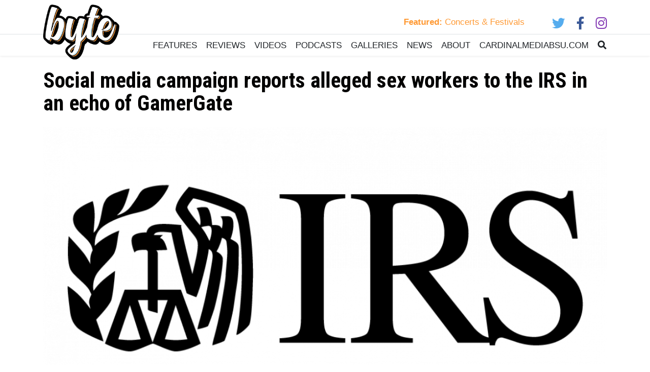

--- FILE ---
content_type: text/html; charset=UTF-8
request_url: https://www.ballstatedaily.com/byte/article/2018/12/social-media-campaign-reports-alleged-sex-workers-to-the-irs-in-an-echo-of-gamergate
body_size: 12330
content:
<!DOCTYPE html>
<html lang="en-US">
<!--
   _____ _   _                    _
  / ____| \ | |                  | |
 | (___ |  \| |_      _____  _ __| | _____
  \___ \| . ` \ \ /\ / / _ \| '__| |/ / __|
  ____) | |\  |\ V  V / (_) | |  |   <\__ \
 |_____/|_| \_| \_/\_/ \___/|_|  |_|\_\___/

SNworks - Solutions by The State News - http://getsnworks.com
-->
<head>
<meta charset="utf-8">
    <meta http-equiv="content-type" content="text/html; charset=utf-8">
    <script type="text/javascript">var _sf_startpt=(new Date()).getTime();</script>

    <meta name="viewport" content="width=device-width">

    

    
                
<!-- CEO:STD-META -->


    	
                                                                        
    <title>Ball State Daily</title>
<style>#__ceo-debug-message{display: none;}#__ceo-debug-message-open,#__ceo-debug-message-close{font-size: 18px;color: #333;text-decoration: none;position: absolute;top: 0;left: 10px;}#__ceo-debug-message-close{padding-right: 10px;}#__ceo-debug-message #__ceo-debug-message-open{display: none;}#__ceo-debug-message div{display: inline-block;}#__ceo-debug-message.message-collapse{width: 50px;}#__ceo-debug-message.message-collapse div{display: none;}#__ceo-debug-message.message-collapse #__ceo-debug-message-close{display: none;}#__ceo-debug-message.message-collapse #__ceo-debug-message-open{display: inline !important;}.__ceo-poll label{display: block;}ul.__ceo-poll{padding: 0;}.__ceo-poll li{list-style-type: none;margin: 0;margin-bottom: 5px;}.__ceo-poll [name="verify"]{opacity: 0.001;}.__ceo-poll .__ceo-poll-result{max-width: 100%;border-radius: 3px;background: #fff;position: relative;padding: 2px 0;}.__ceo-poll span{z-index: 10;padding-left: 4px;}.__ceo-poll .__ceo-poll-fill{padding: 2px 4px;z-index: 5;top: 0;background: #4b9cd3;color: #fff;border-radius: 3px;position: absolute;overflow: hidden;}.__ceo-flex-container{display: flex;}.__ceo-flex-container .__ceo-flex-col{flex-grow: 1;}.__ceo-table{margin: 10px 0;}.__ceo-table td{border: 1px solid #333;padding: 0 10px;}.text-align-center{text-align: center;}.text-align-right{text-align: right;}.text-align-left{text-align: left;}.__ceo-text-right:empty{margin-bottom: 1em;}article:not(.arx-content) .btn{font-weight: 700;}article:not(.arx-content) .float-left.embedded-media{padding: 0px 15px 15px 0px;}article:not(.arx-content) .align-center{text-align: center;}article:not(.arx-content) .align-right{text-align: right;}article:not(.arx-content) .align-left{text-align: left;}article:not(.arx-content) table{background-color: #f1f1f1;border-radius: 3px;width: 100%;border-collapse: collapse;border-spacing: 0;margin-bottom: 1.5rem;caption-side: bottom;}article:not(.arx-content) table th{text-align: left;padding: 0.5rem;border-bottom: 1px solid #ccc;}article:not(.arx-content) table td{padding: 0.5rem;border-bottom: 1px solid #ccc;}article:not(.arx-content) figure:not(.embedded-media)> figcaption{font-size: 0.8rem;margin-top: 0.5rem;line-height: 1rem;}</style>

    <meta name="description" content="The&#x20;Ball&#x20;State&#x20;Daily&#x20;is&#x20;where&#x20;you&#x20;can&#x20;find&#x20;Ball&#x20;State&#x20;University&#x27;s&#x20;campus&#x20;news,&#x20;Cardinals&#x20;sports&#x20;coverage,&#x20;features,&#x20;opinions&#x20;and&#x20;breaking&#x20;news&#x20;for&#x20;Muncie,&#x20;Indiana.">

                <meta name="twitter:site" content="@@bsudailynews">     
        <meta property="og:url" content="https://www.ballstatedaily.com/byte/article/2018/12/social-media-campaign-reports-alleged-sex-workers-to-the-irs-in-an-echo-of-gamergate">     <meta property="og:type" content="website">
    <meta property="og:site_name" content="Ball&#x20;State&#x20;Daily">
    <meta property="og:title" content="Ball&#x20;State&#x20;Daily">     <meta property="og:description" content="The&#x20;Ball&#x20;State&#x20;Daily&#x20;is&#x20;where&#x20;you&#x20;can&#x20;find&#x20;Ball&#x20;State&#x20;University&#x27;s&#x20;campus&#x20;news,&#x20;Cardinals&#x20;sports&#x20;coverage,&#x20;features,&#x20;opinions&#x20;and&#x20;breaking&#x20;news&#x20;for&#x20;Muncie,&#x20;Indiana.">             <meta property="og:image" content="https://d1smvgov3wwgjy.cloudfront.net/79fc3f94ff52b599eba719ba45bdc18b/dist/img/fb-hidden-icon.png">          <meta property="og:image:width" content="300">         <meta property="og:image:height" content="300">             <meta name="twitter:card" content="summary_large_image">




    <link href="https://fonts.googleapis.com/css?family=Roboto:300,400,700|Roboto+Condensed:300,400,700&display=swap" rel="stylesheet">
    <link rel="stylesheet" href="https://stackpath.bootstrapcdn.com/bootstrap/4.3.1/css/bootstrap.min.css" integrity="sha384-ggOyR0iXCbMQv3Xipma34MD+dH/1fQ784/j6cY/iJTQUOhcWr7x9JvoRxT2MZw1T" crossorigin="anonymous">
    <link rel="stylesheet" href="https://use.fontawesome.com/releases/v5.8.2/css/all.css" integrity="sha384-oS3vJWv+0UjzBfQzYUhtDYW+Pj2yciDJxpsK1OYPAYjqT085Qq/1cq5FLXAZQ7Ay" crossorigin="anonymous">

    
    <link rel="apple-touch-icon" sizes="180x180" href="https://d1smvgov3wwgjy.cloudfront.net/79fc3f94ff52b599eba719ba45bdc18b/dist/img/favicons/apple-touch-icon.png">
<link rel="icon" type="image/png" href="https://d1smvgov3wwgjy.cloudfront.net/79fc3f94ff52b599eba719ba45bdc18b/dist/img/favicons/favicon-32x32.png" sizes="32x32">
<link rel="icon" type="image/png" href="https://d1smvgov3wwgjy.cloudfront.net/79fc3f94ff52b599eba719ba45bdc18b/dist/img/favicons/favicon-16x16.png" sizes="16x16">
<link rel="icon" type="image/png" href="https://d1smvgov3wwgjy.cloudfront.net/79fc3f94ff52b599eba719ba45bdc18b/dist/img/favicons/android-chrome-192x192.png" sizes="192x192">
<link rel="manifest" href="https://d1smvgov3wwgjy.cloudfront.net/79fc3f94ff52b599eba719ba45bdc18b/dist/img/favicons/manifest.json">
<meta name="msapplication-config" content="https://d1smvgov3wwgjy.cloudfront.net/79fc3f94ff52b599eba719ba45bdc18b/dist/img/favicons/browserconfig.xml">
<meta name="msapplication-TileImage" content="https://d1smvgov3wwgjy.cloudfront.net/79fc3f94ff52b599eba719ba45bdc18b/dist/img/favicons/mstile-150x150.png">
<link rel="mask-icon" href="https://d1smvgov3wwgjy.cloudfront.net/79fc3f94ff52b599eba719ba45bdc18b/dist/img/favicons/safari-pinned-tab.svg" color="#5bbad5">
<link rel="icon" href="https://d1smvgov3wwgjy.cloudfront.net/79fc3f94ff52b599eba719ba45bdc18b/dist/img/favicons/favicon.ico" type="image/x-icon">
<meta name="theme-color" content="#008cac">

            <link rev="canonical" type="text/html" href="https://www.ballstatedaily.com/article/2018/12/social-media-campaign-reports-alleged-sex-workers-to-the-irs-in-an-echo-of-gamergate">
    <link rel="alternate shorter" type="text/html" href="">

    <link rel="stylesheet" type="text/css" media="screen, projection, print" href="https://d1smvgov3wwgjy.cloudfront.net/79fc3f94ff52b599eba719ba45bdc18b/dist/css/master.css">

    <link href="https://vjs.zencdn.net/7.5.4/video-js.css" rel="stylesheet">
    <script src="https://vjs.zencdn.net/7.5.4/video.js"></script>

        <!-- Google Tag Manager HEAD CODE -->
    <script>(function(w,d,s,l,i){w[l]=w[l]||[];w[l].push({'gtm.start':
    new Date().getTime(),event:'gtm.js'});var f=d.getElementsByTagName(s)[0],
    j=d.createElement(s),dl=l!='dataLayer'?'&l='+l:'';j.async=true;j.src=
    'https://www.googletagmanager.com/gtm.js?id='+i+dl;f.parentNode.insertBefore(j,f);
    })(window,document,'script','dataLayer','GTM-WWX64PH');</script>
    

<script async src="https://securepubads.g.doubleclick.net/tag/js/gpt.js"></script>
<script>
  window.googletag = window.googletag || {cmd: []};
  googletag.cmd.push(function() {

    var mapping_leaderboard = googletag.sizeMapping().
        addSize([1200, 0], [728, 90]). // Desktop - super leaderboard
        addSize([990, 0], [320, 50]). // Desktop - super leaderboard
        addSize([730, 0], [728, 90]). // Tablet - leaderboard
        addSize([0, 0], [320, 50]). // Mobile
        build();

    var mapping_leaderboard = googletag.sizeMapping().
        addSize([730, 0], [728, 90]). // Tablet - leaderboard
        addSize([0, 0], [320, 50]). // Mobile
        build();

    var mapping_popup = googletag.sizeMapping().
        addSize([730, 0], [1, 1]). // Tablet - leaderboard
        addSize([0, 0], [0, 0]). // Mobile
        build();


    
        googletag.defineSlot('/44504280/2020_BSD_Exclusive_728x89_320x50', [[728, 90], [320, 50]], 'div-gpt-ad-1614185711460-0').defineSizeMapping(mapping_leaderboard).addService(googletag.pubads());
        googletag.defineSlot('/44504280/2020_bsd_leaderboard', [[320, 50], [728, 90]], 'div-gpt-ad-1602168223166-0').defineSizeMapping(mapping_leaderboard).addService(googletag.pubads());
        googletag.defineSlot('/44504280/2020_bsd_leaderboard', [[320, 50], [728, 90]], 'div-gpt-ad-1602168223166-1').defineSizeMapping(mapping_leaderboard).addService(googletag.pubads());
        googletag.defineSlot('/44504280/2020_bsd_leaderboard', [[320, 50], [728, 90]], 'div-gpt-ad-1602168223166-2').defineSizeMapping(mapping_leaderboard).addService(googletag.pubads());
        googletag.defineSlot('/44504280/2020_bsd_leaderboard', [[320, 50], [728, 90]], 'div-gpt-ad-1602168223166-3').defineSizeMapping(mapping_leaderboard).addService(googletag.pubads());
        googletag.defineSlot('/44504280/2020_bsd_leaderboard', [[320, 50], [728, 90]], 'div-gpt-ad-1602168223166-4').defineSizeMapping(mapping_leaderboard).addService(googletag.pubads());
        googletag.defineSlot('/44504280/2020_bsd_skyscraper', [300, 600], 'div-gpt-ad-1592933088753-0').addService(googletag.pubads());
        googletag.defineSlot('/44504280/2020_bsd_rectangle', [300, 250], 'div-gpt-ad-1592930778461-0').addService(googletag.pubads());
        googletag.defineSlot('/44504280/2020_bsd_rectangle', [300, 250], 'div-gpt-ad-1592930778461-1').addService(googletag.pubads());
        googletag.defineSlot('/44504280/2020_bsd_rectangle', [300, 250], 'div-gpt-ad-1592930778461-2').addService(googletag.pubads());
        googletag.defineSlot('/44504280/2020_bsd_rectangle', [300, 250], 'div-gpt-ad-1592930778461-3').addService(googletag.pubads());
    
        googletag.defineSlot('/44504280/2020_bsd_rectangle_mobile_bottom', [[300, 250], [600, 250]], 'div-gpt-ad-1592931162198-0').addService(googletag.pubads());
        googletag.defineSlot('/44504280/BSD_Mobile_Adhesion_320x50', [320, 50], 'div-gpt-ad-1602260934529-0').addService(googletag.pubads());
        googletag.defineSlot('/44504280/BSD_pop-up', [1, 1], 'div-gpt-ad-1595945590498-0').defineSizeMapping(mapping_popup).addService(googletag.pubads());
        googletag.defineSlot('/44504280/Mobile-Interstitial', [[336, 280], [300, 250], [320, 480]], 'div-gpt-ad-1751306380838-0').addService(googletag.pubads());

    // googletag.pubads().enableSingleRequest();
    googletag.pubads().collapseEmptyDivs();
    googletag.enableServices();
  });
</script>

 <!-- Flytedesk Digital --> <script type="text/javascript"> (function (w, d, s, p) { let f = d.getElementsByTagName(s)[0], j = d.createElement(s); j.id = 'flytedigital'; j.async = true; j.src = 'https://digital.flytedesk.com/js/head.js#' + p; f.parentNode.insertBefore(j, f); })(window, document, 'script', '8b83108b-1840-4fac-aa23-8fca6a638f8c'); </script> <!-- End Flytedesk Digital -->
</head>

<body class="byte">
        <!-- Google Tag Manager (noscript) BODY CODE -->
    <noscript><iframe src="https://www.googletagmanager.com/ns.html?id=GTM-WWX64PH" height="0" width="0" style="display:none;visibility:hidden"></iframe></noscript>
    <!-- End Google Tag Manager (noscript) BODY CODE -->
    <div id="fb-root"></div>
    <script async defer crossorigin="anonymous" src="https://connect.facebook.net/en_US/sdk.js#xfbml=1&version=v11.0&appId=369585193809934&autoLogAppEvents=1" nonce="yrPB3WWX"></script>

    

<div class="container mt-2">
    <div class="row align-items-center">
        <div class="col-12 col-md text-center text-md-left order-2 order-md-1">
            <a href="https://www.ballstatedaily.com/byte"><img src="https://d1smvgov3wwgjy.cloudfront.net/79fc3f94ff52b599eba719ba45bdc18b/dist/img/Byte-Rebranded-Logo-Small.png" style="max-width:150px;z-index:100;" class="position-relative" alt="Logo for Byte Magazine at Ball State University"></a>
        </div>
        <div class="col-12 col-md-5 order-1 order-md-2 text-center text-md-right d-flex">
            <a class="ml-auto mr-2 text-byte-secondary-color" href="https://www.ballstatedaily.com/byte/featured-package"><strong>Featured:</strong> Concerts &amp; Festivals</a>            <ul class="ml-auto list-inline social-links mb-md-4">
                <li class="list-inline-item h4"><a href="https://twitter.com/ByteBSU" target="_blank"><i class="fab fa-twitter"></i></a></li>
                <li class="list-inline-item pl-2 h4"><a href="https://www.facebook.com/bytebsu" target="_blank"><i class="fab fa-facebook-f"></i></a></li>
                <li class="list-inline-item pl-2 h4"><a href="https://www.instagram.com/bytebsu/" target="_blank"><i class="fab fa-instagram"></i></a></li>
            </ul>
        </div>
    </div>
</div>
<div class="mt-md-n4 mt-lg-n5 border-top shadow-sm">
    <div class="container">
        <div class="row align-items-end">
            <div class="col offset-md-2">
                <nav class="navbar navbar-expand-lg navbar-light py-0 my-0 pr-0">
                    <button class="navbar-toggler" type="button" data-toggle="collapse" data-target="#navbarSupportedContent" aria-controls="navbarSupportedContent" aria-expanded="false" aria-label="Toggle navigation">
                        <i class="fas fa-bars"></i>
                    </button>
                    <div class="d-lg-none ml-auto"><a class="text-body text-uppercase font-weight-light" href="https://www.ballstatedaily.com/search?a=1&amp;tg=byte&amp;o=date"><i class="fas fa-search"></i></a></div>
                    <div class="collapse navbar-collapse" id="navbarSupportedContent">
                        <ul class="navbar-nav mr-auto justify-content-around w-100">
                            <li class="nav-item" data-dropnav="features"><a class="nav-link text-body text-uppercase font-weight-light" href="https://www.ballstatedaily.com/byte/features">Features</a></li>
                            <li class="nav-item" data-dropnav="reviews"><a class="nav-link text-body text-uppercase font-weight-light" href="https://www.ballstatedaily.com/byte/review">Reviews</a></li>
                            <li class="nav-item" data-dropnav="videos"><a class="nav-link text-body text-uppercase font-weight-light" href="https://www.ballstatedaily.com/byte/videos">Videos</a></li>
                            <li class="nav-item" data-dropnav="podcasts"><a class="nav-link text-body text-uppercase font-weight-light" href="https://www.ballstatedaily.com/byte/podcasts">Podcasts</a></li>
                            <li class="nav-item"><a class="nav-link text-body text-uppercase font-weight-light" href="https://www.ballstatedaily.com/byte/galleries">Galleries</a></li>
                            <li class="nav-item" data-dropnav="news"><a class="nav-link text-body text-uppercase font-weight-light" href="https://www.ballstatedaily.com/byte/news">News</a></li>
                            <li class="nav-item"><a class="nav-link text-body text-uppercase font-weight-light" href="https://www.ballstatedaily.com/byte/page/about">About</a></li>
                            <li class="nav-item"><a class="nav-link text-body text-uppercase font-weight-light" href="https://cardinalmediabsu.com">CardinalMediaBSU.com</a></li>
                            <li class="nav-item d-none d-lg-block"><a class="nav-link text-body text-uppercase font-weight-light pr-0" href="https://www.ballstatedaily.com/search?a=1&amp;tg=byte&amp;o=date"><i class="fas fa-search"></i></a></li>
                        </ul>
                    </div>
                </nav>
            </div>
        </div>
    </div>
</div>
<div aria-hidden="true" class="position-relative" style="z-index:100">
            <div id="dropnav-features" class="d-none position-absolute w-100" style="z-index:10;">
        <div class="py-4 mt-n1 w-100 dropnav-container">
                    
        <div class="container">
            <div class="row">
                <div class="col-3">
                    <ul class="list-unstyled">
                        <li class="list-unstyled-item"><a href="https://www.ballstatedaily.com/byte/artist-of-the-month" class="text-body font-weight-bold text-bigger">Artist of the Month</a></li>
                        <li class="list-unstyled-item"><a href="https://www.ballstatedaily.com/byte/culture-check" class="text-body font-weight-bold text-bigger">Culture Check</a></li>
                        <li class="list-unstyled-item"><a href="https://www.ballstatedaily.com/byte/history-of" class="text-body font-weight-bold text-bigger">History Of</a></li>
                        <li class="list-unstyled-item"><a href="https://www.ballstatedaily.com/byte/learning-from-lyrics" class="text-body font-weight-bold text-bigger">Learning from Lyrics</a></li>
                        <li class="list-unstyled-item"><a href="https://www.ballstatedaily.com/byte/listicles" class="text-body font-weight-bold text-bigger">Listicles</a></li>
                        <li class="list-unstyled-item"><a href="https://www.ballstatedaily.com/byte/opinions" class="text-body font-weight-bold text-bigger">Opinions</a></li>
                    </ul>
                </div>
                                    <div class="col-3">
                                
    
    
        
    <article class="art-inside">

                                <div class="image-container">
                                    <a href="https://www.ballstatedaily.com/article/2026/01/heres-what-you-missed-at-the-83rd-golden-globes"><img src="https://snworksceo.imgix.net/bsd/447e0742-c20e-4593-b08b-1fee1009145e.sized-1000x1000.png?w=1000&amp;ar=4%3A3&amp;fit=crop&amp;crop=faces&amp;facepad=3&amp;auto=format" class="dom-art-inside-image w-100 d-block mx-auto" alt="Image&#x20;provided&#x20;by&#x20;Golden&#x20;Globes&#x20;media&#x20;kit"></a>
                                                                                                                </div>
                    
        
        <div class="content-container">
            <h3 class="headline font-display  has-photo"><a href="https://www.ballstatedaily.com/article/2026/01/heres-what-you-missed-at-the-83rd-golden-globes">Here’s what you missed at the 83rd Golden Globes</a></h3>

                            <span class="dateline has-photo">

                                                                    By <a href="https://www.ballstatedaily.com/staff/sam-jasionowski">Sam Jasionowski</a>
                                            
                    </span>
</div>

    </article>

                    </div>

                                    <div class="col-3">
                                
    
    
        
    <article class="art-inside">

                                <div class="image-container">
                                    <a href="https://www.ballstatedaily.com/article/2025/12/the-most-important-announcements-from-the-game-awards-2025"><img src="https://snworksceo.imgix.net/bsd/209b737f-56ae-4ce0-8af1-a4122c6812cf.sized-1000x1000.jpg?w=1000&amp;ar=4%3A3&amp;fit=crop&amp;crop=faces&amp;facepad=3&amp;auto=format" class="dom-art-inside-image w-100 d-block mx-auto" alt="Courtesy&#x20;of&#x20;Remedy&#x20;Entertainment"></a>
                                                                                                                </div>
                    
        
        <div class="content-container">
            <h3 class="headline font-display  has-photo"><a href="https://www.ballstatedaily.com/article/2025/12/the-most-important-announcements-from-the-game-awards-2025">The most important announcements from The Game Awards 2025</a></h3>

                            <span class="dateline has-photo">

                                                                    By <a href="https://www.ballstatedaily.com/staff/ian-case">Ian Case</a>
                                            
                    </span>
</div>

    </article>

                    </div>

                                    <div class="col-3">
                                
    
    
        
    <article class="art-inside">

                                <div class="image-container">
                                    <a href="https://www.ballstatedaily.com/article/2025/11/the-game-awards-2025-nominees-revealed-including-a-record-breaking-game"><img src="https://snworksceo.imgix.net/bsd/916a748f-636d-4fb9-841e-4af9647ca1c5.sized-1000x1000.jpg?w=1000&amp;ar=4%3A3&amp;fit=crop&amp;crop=faces&amp;facepad=3&amp;auto=format" class="dom-art-inside-image w-100 d-block mx-auto" alt="Image&#x20;provided&#x20;by&#x20;The&#x20;Game&#x20;Awards&#x20;via&#x20;Twitter&#x2F;X"></a>
                                                                                                                </div>
                    
        
        <div class="content-container">
            <h3 class="headline font-display  has-photo"><a href="https://www.ballstatedaily.com/article/2025/11/the-game-awards-2025-nominees-revealed-including-a-record-breaking-game">The Game Awards 2025 nominees revealed, including a record-breaking game</a></h3>

                            <span class="dateline has-photo">

                                                                    By <a href="https://www.ballstatedaily.com/staff/ian-case">Ian Case</a>
                                            
                    </span>
</div>

    </article>

                    </div>

                            </div>
        </div>
    
        </div>
    </div>

            <div id="dropnav-news" class="d-none position-absolute w-100" style="z-index:10;">
        <div class="py-4 mt-n1 w-100 dropnav-container">
                    
        <div class="container">
            <div class="row">
                <div class="col-3">
                    <ul class="list-unstyled">
                        <li class="list-unstyled-item"><a href="https://www.ballstatedaily.com/byte/campus-and-local" class="text-body font-weight-bold text-bigger">Campus and Local</a></li>
                    </ul>
                </div>
                                    <div class="col-3">
                                
    
    
        
    <article class="art-inside">

                                <div class="image-container">
                                    <a href="https://www.ballstatedaily.com/article/2025/10/smg-beloved-oscarwinning-actress-diane-keaton-dead-at-79"><img src="https://snworksceo.imgix.net/bsd/16c4e425-9685-4b19-a39c-3ab2c868cd3d.sized-1000x1000.jpg?w=1000&amp;ar=4%3A3&amp;fit=crop&amp;crop=faces&amp;facepad=3&amp;auto=format" class="dom-art-inside-image w-100 d-block mx-auto" alt="&quot;Diane&#x20;Keaton&#x20;2012-1&#x20;&#x28;cropped&#x29;&quot;&#x20;by&#x20;es&#x3A;Ruven&#x20;Afanador&#x20;is&#x20;licensed&#x20;under&#x20;CC&#x20;BY-SA&#x20;3.0."></a>
                                                                                                                </div>
                    
        
        <div class="content-container">
            <h3 class="headline font-display  has-photo"><a href="https://www.ballstatedaily.com/article/2025/10/smg-beloved-oscarwinning-actress-diane-keaton-dead-at-79">Beloved Oscar-winning actress, Diane Keaton, dead at 79 (report)</a></h3>

                            <span class="dateline has-photo">

                                                                    By <a href="https://www.ballstatedaily.com/staff/tribune-content-agency">Tribune Content Agency</a>
                                            
                    </span>
</div>

    </article>

                    </div>

                                    <div class="col-3">
                                
    
    
        
    <article class="art-inside">

                                <div class="image-container">
                                    <a href="https://www.ballstatedaily.com/article/2023/12/whats-your-favorite-winter-holiday-tradition-byte-ing-questions"><img src="https://snworksceo.imgix.net/bsd/f8092def-be0e-4f45-84c7-a1d7d6eca08c.sized-1000x1000.png?w=1000&amp;ar=4%3A3&amp;fit=crop&amp;crop=faces&amp;facepad=3&amp;auto=format" class="dom-art-inside-image w-100 d-block mx-auto" alt=""></a>
                                                                                                                </div>
                    
        
        <div class="content-container">
            <h3 class="headline font-display  has-photo"><a href="https://www.ballstatedaily.com/article/2023/12/whats-your-favorite-winter-holiday-tradition-byte-ing-questions">What&#039;s your Favorite Winter Holiday Tradition? | Byte-ing Questions</a></h3>

                            <span class="dateline has-photo">

                                                                    By <a href="https://www.ballstatedaily.com/staff/byte_staff">Byte Staff</a>
                                            
                    </span>
</div>

    </article>

                    </div>

                                    <div class="col-3">
                                
    
    
        
    <article class="art-inside">

                                <div class="image-container">
                                    <a href="https://www.ballstatedaily.com/article/2023/05/whats-your-favorite-dessert-byte-ing-questions"><img src="https://snworksceo.imgix.net/bsd/4d560e26-bf76-41ba-94c8-7cf06fd4026f.sized-1000x1000.png?w=1000&amp;ar=4%3A3&amp;fit=crop&amp;crop=faces&amp;facepad=3&amp;auto=format" class="dom-art-inside-image w-100 d-block mx-auto" alt=""></a>
                                                                                                                </div>
                    
        
        <div class="content-container">
            <h3 class="headline font-display  has-photo"><a href="https://www.ballstatedaily.com/article/2023/05/whats-your-favorite-dessert-byte-ing-questions">What&#039;s Your Favorite Dessert? | Byte-ing Questions</a></h3>

                            <span class="dateline has-photo">

                                                                    By <a href="https://www.ballstatedaily.com/staff/byte_staff">Byte Staff</a>
                                            
                    </span>
</div>

    </article>

                    </div>

                            </div>
        </div>
    
        </div>
    </div>

            <div id="dropnav-reviews" class="d-none position-absolute w-100" style="z-index:10;">
        <div class="py-4 mt-n1 w-100 dropnav-container">
                    
        <div class="container">
            <div class="row">
                <div class="col-3">
                    <ul class="list-unstyled">
                        <li class="list-unstyled-item"><a href="https://www.ballstatedaily.com/byte/anime" class="text-body font-weight-bold text-bigger">Anime</a></li>
                        <li class="list-unstyled-item"><a href="https://www.ballstatedaily.com/byte/gaming" class="text-body font-weight-bold text-bigger">Gaming</a></li>
                        <li class="list-unstyled-item"><a href="https://www.ballstatedaily.com/byte/movies" class="text-body font-weight-bold text-bigger">Movies</a></li>
                        <li class="list-unstyled-item"><a href="https://www.ballstatedaily.com/byte/music" class="text-body font-weight-bold text-bigger">Music</a></li>
                        <li class="list-unstyled-item"><a href="https://www.ballstatedaily.com/byte/television" class="text-body font-weight-bold text-bigger">Television</a></li>
                    </ul>
                </div>
                                    <div class="col-3">
                                
    
    
        
    <article class="art-inside">

                                <div class="image-container">
                                    <a href="https://www.ballstatedaily.com/article/2026/01/in-distance-s-new-ep-yike-goes-the-distance"><img src="https://snworksceo.imgix.net/bsd/6e0d2f5e-0e9e-49d5-869b-38798ba83fc2.sized-1000x1000.jpg?w=1000&amp;ar=4%3A3&amp;fit=crop&amp;crop=faces&amp;facepad=3&amp;auto=format" class="dom-art-inside-image w-100 d-block mx-auto" alt="Courtesy&#x20;of&#x20;In&#x20;Distance&#x20;via&#x20;Apple&#x20;Music"></a>
                                                                                                                </div>
                    
        
        <div class="content-container">
            <h3 class="headline font-display  has-photo"><a href="https://www.ballstatedaily.com/article/2026/01/in-distance-s-new-ep-yike-goes-the-distance">Review: In Distance’s new EP ‘Yike’ goes the distance</a></h3>

                            <span class="dateline has-photo">

                                                                    By <a href="https://www.ballstatedaily.com/staff/ashton-weir">Ashton Weir</a>
                                            
                    </span>
</div>

    </article>

                    </div>

                                    <div class="col-3">
                                
    
    
        
    <article class="art-inside">

                                <div class="image-container">
                                    <a href="https://www.ballstatedaily.com/article/2025/12/review-knives-out-saga-makes-another-hit-with-wake-up-dead-man"><img src="https://snworksceo.imgix.net/bsd/60e8922e-5dac-4bc9-a1ee-570bacbac5d5.sized-1000x1000.jpg?w=1000&amp;ar=4%3A3&amp;fit=crop&amp;crop=faces&amp;facepad=3&amp;auto=format" class="dom-art-inside-image w-100 d-block mx-auto" alt="Poster&#x20;courtesy&#x20;of&#x20;Netflix"></a>
                                                                                                                </div>
                    
        
        <div class="content-container">
            <h3 class="headline font-display  has-photo"><a href="https://www.ballstatedaily.com/article/2025/12/review-knives-out-saga-makes-another-hit-with-wake-up-dead-man">Review: ‘Knives Out’ saga makes another hit with ‘Wake Up Dead Man’</a></h3>

                            <span class="dateline has-photo">

                                                                    By <a href="https://www.ballstatedaily.com/staff/sam-jasionowski">Sam Jasionowski</a>
                                            
                    </span>
</div>

    </article>

                    </div>

                                    <div class="col-3">
                                
    
    
        
    <article class="art-inside">

                                <div class="image-container">
                                    <a href="https://www.ballstatedaily.com/article/2025/12/review-zootopia-2-ssssuprised-me"><img src="https://snworksceo.imgix.net/bsd/f58483ea-b400-46d2-b1ea-827f6a0e2445.sized-1000x1000.jpg?w=1000&amp;ar=4%3A3&amp;fit=crop&amp;crop=faces&amp;facepad=3&amp;auto=format" class="dom-art-inside-image w-100 d-block mx-auto" alt="Courtesy&#x20;of&#x20;Disney"></a>
                                                                                                                </div>
                    
        
        <div class="content-container">
            <h3 class="headline font-display  has-photo"><a href="https://www.ballstatedaily.com/article/2025/12/review-zootopia-2-ssssuprised-me">‘Zootopia 2’ ssssuprised me</a></h3>

                            <span class="dateline has-photo">

                                                                    By <a href="https://www.ballstatedaily.com/staff/ashton-weir">Ashton Weir</a>
                                            
                    </span>
</div>

    </article>

                    </div>

                            </div>
        </div>
    
        </div>
    </div>

            <div id="dropnav-videos" class="d-none position-absolute w-100" style="z-index:10;">
        <div class="py-4 mt-n1 w-100 dropnav-container">
                    
        <div class="container">
            <div class="row">
                <div class="col-3">
                    <ul class="list-unstyled">
                        <li class="list-unstyled-item"><a href="https://www.ballstatedaily.com/byte/byte-ing-questions" class="text-body font-weight-bold text-bigger">Byte-ing Questions</a></li>
                        <li class="list-unstyled-item"><a href="https://www.ballstatedaily.com/byte/checkpoint" class="text-body font-weight-bold text-bigger">Checkpoint</a></li>
                        <li class="list-unstyled-item"><a href="https://www.ballstatedaily.com/byte/hot-takes" class="text-body font-weight-bold text-bigger">Hot Takes</a></li>
                    </ul>
                </div>
                                    <div class="col-3">
                                
    
    
        
    <article class="art-inside">

                                <div class="image-container">
                                    <a href="https://www.ballstatedaily.com/article/2025/11/funko-has-uncertain-future-checkpoint"><img src="https://snworksceo.imgix.net/bsd/3483d691-620c-449e-acab-6a3044790ccb.sized-1000x1000.png?w=1000&amp;ar=4%3A3&amp;fit=crop&amp;crop=faces&amp;facepad=3&amp;auto=format" class="dom-art-inside-image w-100 d-block mx-auto" alt=""></a>
                                                                                                                </div>
                    
        
        <div class="content-container">
            <h3 class="headline font-display  has-photo"><a href="https://www.ballstatedaily.com/article/2025/11/funko-has-uncertain-future-checkpoint">Funko has Uncertain Future | Checkpoint</a></h3>

                            <span class="dateline has-photo">

                                                                    By <a href="https://www.ballstatedaily.com/staff/byte_staff">Byte Staff</a>
                                            
                    </span>
</div>

    </article>

                    </div>

                                    <div class="col-3">
                                
    
    
        
    <article class="art-inside">

                                <div class="image-container">
                                    <a href="https://www.ballstatedaily.com/article/2025/11/valve-announces-new-steam-hardware-checkpoint"><img src="https://snworksceo.imgix.net/bsd/2a4c49d5-2228-460f-9a7d-66da3b3edffb.sized-1000x1000.png?w=1000&amp;ar=4%3A3&amp;fit=crop&amp;crop=faces&amp;facepad=3&amp;auto=format" class="dom-art-inside-image w-100 d-block mx-auto" alt=""></a>
                                                                                                                </div>
                    
        
        <div class="content-container">
            <h3 class="headline font-display  has-photo"><a href="https://www.ballstatedaily.com/article/2025/11/valve-announces-new-steam-hardware-checkpoint">Valve Announces New Steam Hardware | Checkpoint</a></h3>

                            <span class="dateline has-photo">

                                                                    By <a href="https://www.ballstatedaily.com/staff/byte_staff">Byte Staff</a>
                                            
                    </span>
</div>

    </article>

                    </div>

                                    <div class="col-3">
                                
    
    
        
    <article class="art-inside">

                                <div class="image-container">
                                    <a href="https://www.ballstatedaily.com/article/2025/11/kpop-demon-hunters-is-a-smash-hit-checkpoint"><img src="https://snworksceo.imgix.net/bsd/70d159ce-21b9-4b83-a836-57a84268212f.sized-1000x1000.png?w=1000&amp;ar=4%3A3&amp;fit=crop&amp;crop=faces&amp;facepad=3&amp;auto=format" class="dom-art-inside-image w-100 d-block mx-auto" alt=""></a>
                                                                                                                </div>
                    
        
        <div class="content-container">
            <h3 class="headline font-display  has-photo"><a href="https://www.ballstatedaily.com/article/2025/11/kpop-demon-hunters-is-a-smash-hit-checkpoint">KPop Demon Hunters is a Smash Hit | Checkpoint</a></h3>

                            <span class="dateline has-photo">

                                                                    By <a href="https://www.ballstatedaily.com/staff/byte_staff">Byte Staff</a>
                                            
                    </span>
</div>

    </article>

                    </div>

                            </div>
        </div>
    
        </div>
    </div>

            <div id="dropnav-podcasts" class="d-none position-absolute w-100" style="z-index:10;">
        <div class="py-4 mt-n1 w-100 dropnav-container">
                    
        <div class="container">
            <div class="row">
                <div class="col-3">
                    <ul class="list-unstyled">
                        <li class="list-unstyled-item"><a href="https://www.ballstatedaily.com/byte/how-it-s-played" class="text-body font-weight-bold text-bigger">How It's Played</a></li>
                        <li class="list-unstyled-item"><a href="https://www.ballstatedaily.com/byte/input-2" class="text-body font-weight-bold text-bigger">Input 2</a></li>
                        <li class="list-unstyled-item"><a href="https://www.ballstatedaily.com/byte/pop-tabs" class="text-body font-weight-bold text-bigger">Pop Tabs</a></li>
                        <li class="list-unstyled-item"><a href="https://www.ballstatedaily.com/byte/reality-check" class="text-body font-weight-bold text-bigger">Reality Check</a></li>
                        <li class="list-unstyled-item"><a href="https://www.ballstatedaily.com/byte/the-coven" class="text-body font-weight-bold text-bigger">The Coven</a></li>
                        <li class="list-unstyled-item"><a href="https://www.ballstatedaily.com/byte/wrapped-up" class="text-body font-weight-bold text-bigger">Wrapped Up</a></li>
                        <li class="list-unstyled-item">
                            <a href="#" class="text-body font-weight-bold text-bigger" data-toggle="collapse" data-target="#archivedPodcastList" aria-expanded="false" aria-controls="collapseExample">Archived</a>
                            <ul class="list-unstyled ml-2 collapse" id="archivedPodcastList">
                                <li class="list-unstyled-item"><a href="https://www.ballstatedaily.com/byte/animation-a-team" class="text-body text-smaller">Animation A-Team</a></li>
                                <li class="list-unstyled-item"><a href="https://www.ballstatedaily.com/byte/button-mash" class="text-body text-smaller">Button Mash</a></li>
                                <li class="list-unstyled-item"><a href="https://www.ballstatedaily.com/byte/here-s-the-tea" class="text-body text-smaller">Here's the Tea</a></li>
                                <li class="list-unstyled-item"><a href="https://www.ballstatedaily.com/byte/the-deadbeat-club" class="text-body text-smaller">The Deadbeat Club</a></li>
                                <li class="list-unstyled-item"><a href="https://www.ballstatedaily.com/byte/the-gaming-maw" class="text-body text-smaller">The Gaming Maw</a></li>
                                <li class="list-unstyled-item"><a href="https://www.ballstatedaily.com/byte/the-metagame" class="text-body text-smaller">The Metagame</a></li>
                                <li class="list-unstyled-item"><a href="https://www.ballstatedaily.com/byte/inqueeries-theories" class="text-body text-smaller">InQueeries &amp; Theories</a></li>
                            </ul>
                        </li>
                    </ul>
                </div>
                                    <div class="col-3">
                                
    
    
        
    <article class="art-inside">

                                <div class="image-container">
                                    <a href="https://www.ballstatedaily.com/article/2025/12/episode-3-bytes-game-awards-thoughts"><img src="https://snworksceo.imgix.net/bsd/4cbf9c6d-8da3-408f-b0b5-32f36d7c42aa.sized-1000x1000.jpg?w=1000&amp;ar=4%3A3&amp;fit=crop&amp;crop=faces&amp;facepad=3&amp;auto=format" class="dom-art-inside-image w-100 d-block mx-auto" alt=""></a>
                                                                                                                </div>
                    
        
        <div class="content-container">
            <h3 class="headline font-display  has-photo"><a href="https://www.ballstatedaily.com/article/2025/12/episode-3-bytes-game-awards-thoughts">Episode 3: Byte&#039;s Game Awards Thoughts</a></h3>

                            <span class="dateline has-photo">

                                                                    By <a href="https://www.ballstatedaily.com/staff/byte_staff">Byte Staff</a>
                                            
                    </span>
</div>

    </article>

                    </div>

                                    <div class="col-3">
                                
    
    
        
    <article class="art-inside">

                                <div class="image-container">
                                    <a href="https://www.ballstatedaily.com/article/2025/12/episode-3-the-eye-and-butt-of-the-zombie"><img src="https://snworksceo.imgix.net/bsd/a3b62696-3fd4-42b5-9cb5-009b1643d882.sized-1000x1000.jpg?w=1000&amp;ar=4%3A3&amp;fit=crop&amp;crop=faces&amp;facepad=3&amp;auto=format" class="dom-art-inside-image w-100 d-block mx-auto" alt="The&#x20;cover&#x20;for&#x20;Bard&#x20;To&#x20;Be&#x20;Wild&#x20;made&#x20;by&#x20;Chris&#x20;Dawson"></a>
                                                                                                                </div>
                    
        
        <div class="content-container">
            <h3 class="headline font-display  has-photo"><a href="https://www.ballstatedaily.com/article/2025/12/episode-3-the-eye-and-butt-of-the-zombie">Episode 3: The Eye (and butt) Of The Zombie</a></h3>

                            <span class="dateline has-photo">

                                                                    By <a href="https://www.ballstatedaily.com/staff/byte_staff">Byte Staff</a>
                                            
                    </span>
</div>

    </article>

                    </div>

                                    <div class="col-3">
                                
    
    
        
    <article class="art-inside">

                                <div class="image-container">
                                    <a href="https://www.ballstatedaily.com/article/2025/11/second-input-episode-1-media-criticism-with-willow-emig"><img src="https://snworksceo.imgix.net/bsd/a1abc85d-c226-4456-8841-634b62a40807.sized-1000x1000.png?w=1000&amp;ar=4%3A3&amp;fit=crop&amp;crop=faces&amp;facepad=3&amp;auto=format" class="dom-art-inside-image w-100 d-block mx-auto" alt=""></a>
                                                                                                                </div>
                    
        
        <div class="content-container">
            <h3 class="headline font-display  has-photo"><a href="https://www.ballstatedaily.com/article/2025/11/second-input-episode-1-media-criticism-with-willow-emig">Second Input Episode 1: Media Criticism with Willow Emig</a></h3>

                            <span class="dateline has-photo">

                                                                    By <a href="https://www.ballstatedaily.com/staff/byte_staff">Byte Staff</a>
                                            
                    </span>
</div>

    </article>

                    </div>

                            </div>
        </div>
    
        </div>
    </div>

</div>

    <!-- START gryphon/article/main.tpl -->


    
<div class="container my-4">
    <div class="row align-items-center d-none d-md-block my-4">
        <div class="col-12 text-center">
            <!-- START gryphon/ads/placement-d.tpl -->
<div class="ad leaderboard text-center">
            <!-- /44504280/2020_bsd_leaderboard -->
        <div id="div-gpt-ad-1602168223166-0">
        <script>
            googletag.cmd.push(function() { googletag.display('div-gpt-ad-1602168223166-0'); });
        </script>
        </div>
    </div>
<!-- END gryphon/ads/placement-d.tpl -->
        </div>
    </div>

    <div class="row">
        <div class="col">
            <article class="full-article">

               <h1 class="">Social media campaign reports alleged sex workers to the IRS in an echo of GamerGate</h1>
                
                                    <figure class="dom-art-container my-4">
                                                    <img src="https://snworksceo.imgix.net/bsd/11dca24d-3ee6-4f12-9dcf-ee98cd51c0c4.sized-1000x1000.png?w=1000" alt="" class="w-100">
                                                <div class="domphoto-caption mt-2 text-left">
                            

                                                             <aside class="photo-caption photo-credit d-inline pl-1">
                                    <figcaption class="d-inline">
                                                                                    Photo by <a href="https://www.ballstatedaily.com/staff/newseditor">Jeremy Rogers</a> |
                                                                                                                                The Ball State Daily
                                                                            </figcaption>
                                </aside>
                            
                        </div>
                    </figure>
                
                                    <div class="row  mt-4 mb-0 mb-md-4">
                        <div class="col-12 col-md-6">
                            <aside class="author-name">
                                    
    
                                    
            By <a href="https://www.ballstatedaily.com/staff/shwethasundarrajan">Shwetha Sundarrajan</a>
                                    
            
                                <div class="mt-1">
                                    <span class="can-localize">December 7, 2018 | 2:58pm EST</span>
                                </div>
                            </aside>
                        </div>
                        <div class="col-12 col-md-6 text-left text-md-right d-print-none">
                            <ul class="social-links list-unsyled list-inline mt-4 mt-md-0">
                                <li class="list-inline-item"><a href="http://www.facebook.com/sharer.php?u=https://www.ballstatedaily.com/article/2018/12/social-media-campaign-reports-alleged-sex-workers-to-the-irs-in-an-echo-of-gamergate" target="_blank" class="sends-events" data-ga-category="Share" data-ga-action="click" data-ga-label="facebook" data-ga-value="CURL"><i class="fab fa-facebook"></i></a></li>
                                <li class="list-inline-item"><a href="http://twitter.com/intent/tweet?url=https://www.ballstatedaily.com/article/2018/12/social-media-campaign-reports-alleged-sex-workers-to-the-irs-in-an-echo-of-gamergate&amp;text=Social media campaign reports alleged sex workers to the IRS in an echo of GamerGate" target="_blank" class="sends-events" data-ga-category="Share" data-ga-action="click" data-ga-label="twitter" data-ga-value="CURL"><i class="fab fa-twitter"></i></a></li>
                                                                <li class="list-inline-item"><a href="mailto:?subject=Social%20media%20campaign%20reports%20alleged%20sex%20workers%20to%20the%20IRS%20in%20an%20echo%20of%20GamerGate%20|%20The%20Ball%20State%20Daily&amp;message=Check%20out%20this%20article%20from%20The%20Ball%20State%20Daily%3A%20https%3A%2F%2Fwww.ballstatedaily.com%2Farticle%2F2018%2F12%2Fsocial-media-campaign-reports-alleged-sex-workers-to-the-irs-in-an-echo-of-gamergate" class="sends-events" data-ga-category="Share" data-ga-action="click" data-ga-label="email" data-ga-value="CURL"><i class="fa fa-envelope"></i></a></li>
                                <li class="list-inline-item"><a href="#" onclick="window.print()" class="sends-events" data-ga-category="Share" data-ga-action="click" data-ga-label="facebook" data-ga-value="CURL"><i class="fas fa-print"></i></a></li>
                            </ul>
                        </div>
                    </div>
                
                <div class="row">
                    <div class="col">
                        <div class="article-content mb-4">
                                                            

                                <p><strong>by Shwetha Sundarrajan</strong>

The new #Thotaudit Twitter campaign is targetting female sex workers and reporting them to the IRS with the hopes of having unreported profits made from sending explicit videos audited.

The campaign has started a fiery debate on social media over women making a living through online sex work. The grassroots campaign, started by Facebook user David Wu and was furthered on Twitter by notorious misogynist Daryush “Roosh” Valizadeh over Thanksgiving weekend targeted several sex workers, banning them from various online payment services such as Venmo, Cash App, and Circle Pay.

<figure style="max-width:100%;            width: 100%;
    " class="embedded-media embedded-image" data-styles="{&quot;align&quot;:false,&quot;width&quot;:&quot;100%&quot;,&quot;height&quot;:false}">
    <img src="https://snworksceo.imgix.net/bsd/411dcdce-0256-45ef-9c0e-002651596dc7.sized-1000x1000.png?w=1000" />            <figcaption class="embedded-caption">
                                        Image from KnowYourMeme
                    </figcaption>
    </figure>

On <a href="https://www.theverge.com/2018/11/30/18119688/thotaudit-sex-work-irs-online-harassment">Valizadeh’s podcast</a> regarding #thotaudit, he said, “A lot of these frustrated young men who are tired of hos coming on their platforms and ruining it” had been excited by the idea of reporting women to the IRS and sought to punish women for “invading a male space to show your boobs and your butt.”
</p>
<blockquote class="twitter-tweet">
<p dir="ltr" lang="en">If you report a thot to the IRS and they collect taxes from her, you can receive up to 30% of that amount. There is actually a financial incentive to defeating thottery. <a href="https://t.co/3BxAldTpFC">pic.twitter.com/3BxAldTpFC</a></p>
— Roosh (@rooshv) <a href="https://twitter.com/rooshv/status/1066413809819111424?ref_src=twsrc%5Etfw">November 24, 2018</a>
</blockquote>

                                <div class="d-block d-md-none inline-ad my-4 mr-0 mr-md-4 text-center d-print-none">
                                    <!-- START gryphon/ads/placement-d.tpl -->
<div class="ad rectangle text-center">
            <div id="div-gpt-ad-1592930778461-2">
        <script>
            googletag.cmd.push(function() { googletag.display('div-gpt-ad-1592930778461-2'); });
        </script>
        </div>
    </div>
<!-- END gryphon/ads/placement-d.tpl -->
                                </div>
                                <script async="" src="https://platform.twitter.com/widgets.js" charset="utf-8"></script>
<a href="https://abcnews.go.com/Health/Wellness/sexual-health-database-protects-porn-actors-privates-privacy/story?id=14203907">an online database</a>
<a href="https://www.thedailybeast.com/men-behind-thotaudit-have-nothing-better-to-do-than-report-sex-workers-to-irs">an article</a>
<hr>
<strong>Sources: </strong>
<a href="https://www.thedailybeast.com/men-behind-thotaudit-have-nothing-better-to-do-than-report-sex-workers-to-irs">The Daily Beast</a>

                                <div class="d-block d-md-none inline-ad my-4 mr-0 mr-md-4 text-center d-print-none">
                                    <!-- START gryphon/ads/placement-d.tpl -->
<div class="ad rectangle text-center">
            <div id="div-gpt-ad-1592930778461-3">
        <script>
            googletag.cmd.push(function() { googletag.display('div-gpt-ad-1592930778461-3'); });
        </script>
        </div>
    </div>
<!-- END gryphon/ads/placement-d.tpl -->
                                </div>

                                <a href="https://abcnews.go.com/Health/Wellness/sexual-health-database-protects-porn-actors-privates-privacy/story?id=14203907">ABC News</a>
<a href="https://www.theverge.com/2018/11/30/18119688/thotaudit-sex-work-irs-online-harassment">The Verge</a>
<strong>Images:&nbsp;</strong>
<a href="https://knowyourmeme.com/photos/1434597-thot-audit">KnowYourMeme</a>
<a href="http://www.strausstroy.com/articles/irs-modifies-cafeteria-plan-rules-important-changes-for-employers-employees/attachment/irs-logo/">Straustoy</a>
<a href="https://twitter.com/rooshv/status/1066413809819111424">Twitter</a>


                            
                        </div>
                    </div>
                    <div class="col-12 fixed-sidebar d-print-none">
    
    <div class="mb-5 d-none d-lg-block">
        <div class="h3 mb-4 font-weight-light text-body text-center">Trending:</div>
                    <div class="pl-2 align-items-start d-flex">
                <span class="ml-n2 h5 pr-2 py-0 my-0 text-byte-secondary-color">&#187;</span>
                <h6 class="h6 font-display"><a href="https://www.ballstatedaily.com/article/2025/12/the-most-important-announcements-from-the-game-awards-2025" class="font-weight-bold">The most important announcements from The Game Awards 2025</a></h6>
            </div>
            <hr class="my-2">                    <div class="pl-2 align-items-start d-flex">
                <span class="ml-n2 h5 pr-2 py-0 my-0 text-byte-secondary-color">&#187;</span>
                <h6 class="h6 font-display"><a href="https://www.ballstatedaily.com/article/2025/12/review-zootopia-2-ssssuprised-me" class="font-weight-bold">‘Zootopia 2’ ssssuprised me</a></h6>
            </div>
            <hr class="my-2">                    <div class="pl-2 align-items-start d-flex">
                <span class="ml-n2 h5 pr-2 py-0 my-0 text-byte-secondary-color">&#187;</span>
                <h6 class="h6 font-display"><a href="https://www.ballstatedaily.com/article/2025/12/review-knives-out-saga-makes-another-hit-with-wake-up-dead-man" class="font-weight-bold">Review: ‘Knives Out’ saga makes another hit with ‘Wake Up Dead Man’</a></h6>
            </div>
            <hr class="my-2">                    <div class="pl-2 align-items-start d-flex">
                <span class="ml-n2 h5 pr-2 py-0 my-0 text-byte-secondary-color">&#187;</span>
                <h6 class="h6 font-display"><a href="https://www.ballstatedaily.com/article/2026/01/byte-s-favorite-films-of-2025" class="font-weight-bold">Byte’s favorite films of 2025</a></h6>
            </div>
            <hr class="my-2">                    <div class="pl-2 align-items-start d-flex">
                <span class="ml-n2 h5 pr-2 py-0 my-0 text-byte-secondary-color">&#187;</span>
                <h6 class="h6 font-display"><a href="https://www.ballstatedaily.com/article/2026/01/heres-what-you-missed-at-the-83rd-golden-globes" class="font-weight-bold">Here’s what you missed at the 83rd Golden Globes</a></h6>
            </div>
            <hr class="my-2">                    <div class="pl-2 align-items-start d-flex">
                <span class="ml-n2 h5 pr-2 py-0 my-0 text-byte-secondary-color">&#187;</span>
                <h6 class="h6 font-display"><a href="https://www.ballstatedaily.com/article/2026/01/in-distance-s-new-ep-yike-goes-the-distance" class="font-weight-bold">Review: In Distance’s new EP ‘Yike’ goes the distance</a></h6>
            </div>
                        </div>

    <div class="mb-4 mt-lg-4">
        <div class="ad skyscraper text-center">
            <div id="div-gpt-ad-1592933088753-0">
        <script>
            googletag.cmd.push(function() { googletag.display('div-gpt-ad-1592933088753-0'); });
        </script>
        </div>
    </div>
    </div>


        <hr class="my-2">

    <div class="my-4">
        <!-- START gryphon/ads/placement-d.tpl -->
<div class="ad rectangle text-center">
            <div id="div-gpt-ad-1592930778461-0">
        <script>
            googletag.cmd.push(function() { googletag.display('div-gpt-ad-1592930778461-0'); });
        </script>
        </div>
    </div>
<!-- END gryphon/ads/placement-d.tpl -->
    </div>

</div>
                </div>


                <div class="mb-4">
                                            <div class="related my-4 py-4 d-print-none border-bottom-0">
                            <h3 class="mb-4">Read More</h3>

                            <div class="d-none d-md-block" aria-hidden="true">
                                                                    <div class="row">
                                                                                    <div class="col-12 col-md">
                                                        
    
    
        
    <article class="art-inside">

                                <div class="image-container">
                                    <a href="https://www.ballstatedaily.com/article/2026/01/in-distance-s-new-ep-yike-goes-the-distance"><img src="https://snworksceo.imgix.net/bsd/6e0d2f5e-0e9e-49d5-869b-38798ba83fc2.sized-1000x1000.jpg?w=1000&amp;ar=4%3A3&amp;fit=crop&amp;crop=faces&amp;facepad=3&amp;auto=format" class="dom-art-inside-image w-100 d-block mx-auto" alt="Courtesy&#x20;of&#x20;In&#x20;Distance&#x20;via&#x20;Apple&#x20;Music"></a>
                                                                            </div>
                    
        
        <div class="content-container">
            <h3 class="headline font-display  has-photo"><a href="https://www.ballstatedaily.com/article/2026/01/in-distance-s-new-ep-yike-goes-the-distance">Review: In Distance’s new EP ‘Yike’ goes the distance</a></h3>

                            <span class="dateline has-photo">

                                                                    By <a href="https://www.ballstatedaily.com/staff/ashton-weir">Ashton Weir</a>
                                            
                    </span>
</div>

    </article>

                                            </div>
                                                                                    <div class="col-12 col-md">
                                                        
    
    
        
    <article class="art-inside">

                                <div class="image-container">
                                    <a href="https://www.ballstatedaily.com/article/2026/01/heres-what-you-missed-at-the-83rd-golden-globes"><img src="https://snworksceo.imgix.net/bsd/447e0742-c20e-4593-b08b-1fee1009145e.sized-1000x1000.png?w=1000&amp;ar=4%3A3&amp;fit=crop&amp;crop=faces&amp;facepad=3&amp;auto=format" class="dom-art-inside-image w-100 d-block mx-auto" alt="Image&#x20;provided&#x20;by&#x20;Golden&#x20;Globes&#x20;media&#x20;kit"></a>
                                                                            </div>
                    
        
        <div class="content-container">
            <h3 class="headline font-display  has-photo"><a href="https://www.ballstatedaily.com/article/2026/01/heres-what-you-missed-at-the-83rd-golden-globes">Here’s what you missed at the 83rd Golden Globes</a></h3>

                            <span class="dateline has-photo">

                                                                    By <a href="https://www.ballstatedaily.com/staff/sam-jasionowski">Sam Jasionowski</a>
                                            
                    </span>
</div>

    </article>

                                            </div>
                                                                                    <div class="col-12 col-md">
                                                        
    
    
        
    <article class="art-inside">

                                <div class="image-container">
                                    <a href="https://www.ballstatedaily.com/article/2026/01/byte-s-favorite-films-of-2025"><img src="https://snworksceo.imgix.net/bsd/f9da8ab5-ac53-45f8-9a37-172597128994.sized-1000x1000.jpg?w=1000&amp;ar=4%3A3&amp;fit=crop&amp;crop=faces&amp;facepad=3&amp;auto=format" class="dom-art-inside-image w-100 d-block mx-auto" alt="Courtesy&#x20;of&#x20;A24"></a>
                                                                            </div>
                    
        
        <div class="content-container">
            <h3 class="headline font-display  has-photo"><a href="https://www.ballstatedaily.com/article/2026/01/byte-s-favorite-films-of-2025">Byte’s favorite films of 2025</a></h3>

                            <span class="dateline has-photo">

                                                                    By <a href="https://www.ballstatedaily.com/staff/byte_staff">Byte Staff</a>
                                            
                    </span>
</div>

    </article>

                                            </div>
                                                                            </div>
                                                            </div>
                            <div class="d-md-none">
                                <div id="carouselReadMore" class="carousel slide shadow" data-ride="carousel">
                                    <ol class="carousel-indicators">
                                                                                    <li data-target="#carouselReadMore" data-slide-to="0" class="active">
                                                                                    <li data-target="#carouselReadMore" data-slide-to="1" class="">
                                                                                    <li data-target="#carouselReadMore" data-slide-to="2" class="">
                                                                            </ol>
                                    <div class="carousel-inner">
                                                                                    <div class="carousel-item active">
                                                <a href="https://www.ballstatedaily.com/article/2026/01/in-distance-s-new-ep-yike-goes-the-distance"><img src="https://snworksceo.imgix.net/bsd/6e0d2f5e-0e9e-49d5-869b-38798ba83fc2.sized-1000x1000.jpg?w=800&amp;ar=16%3A9&amp;fit=crop&amp;crop=faces" class="d-block w-100" alt="PROVIDED_INDISTANCE_YIKE_BYTE_01092026_03"></a>
                                                <div class="carousel-caption px-2 pb-4 w-100 mx-0">
                                                    <h4 class="text-white font-weight-bold font-display text-center"><a href="https://www.ballstatedaily.com/article/2026/01/in-distance-s-new-ep-yike-goes-the-distance" class="text-white">Review: In Distance’s new EP ‘Yike’ goes the distance</a></h4>
                                                </div>
                                            </div>
                                                                                    <div class="carousel-item ">
                                                <a href="https://www.ballstatedaily.com/article/2026/01/heres-what-you-missed-at-the-83rd-golden-globes"><img src="https://snworksceo.imgix.net/bsd/447e0742-c20e-4593-b08b-1fee1009145e.sized-1000x1000.png?w=800&amp;ar=16%3A9&amp;fit=crop&amp;crop=faces" class="d-block w-100" alt="PROVIDED_GOLDENGLOBES_BYTE_01112026"></a>
                                                <div class="carousel-caption px-2 pb-4 w-100 mx-0">
                                                    <h4 class="text-white font-weight-bold font-display text-center"><a href="https://www.ballstatedaily.com/article/2026/01/heres-what-you-missed-at-the-83rd-golden-globes" class="text-white">Here’s what you missed at the 83rd Golden Globes</a></h4>
                                                </div>
                                            </div>
                                                                                    <div class="carousel-item ">
                                                <a href="https://www.ballstatedaily.com/article/2026/01/byte-s-favorite-films-of-2025"><img src="https://snworksceo.imgix.net/bsd/f9da8ab5-ac53-45f8-9a37-172597128994.sized-1000x1000.jpg?w=800&amp;ar=16%3A9&amp;fit=crop&amp;crop=faces" class="d-block w-100" alt="PROVIDED_A24_MARTYSUPREME_BYTE_01012026_01"></a>
                                                <div class="carousel-caption px-2 pb-4 w-100 mx-0">
                                                    <h4 class="text-white font-weight-bold font-display text-center"><a href="https://www.ballstatedaily.com/article/2026/01/byte-s-favorite-films-of-2025" class="text-white">Byte’s favorite films of 2025</a></h4>
                                                </div>
                                            </div>
                                                                            </div>
                                    <a class="carousel-control-prev" href="#carouselReadMore" role="button" data-slide="prev">
                                        <span class="h2 fas fa-chevron-left text-byte-secondary-color" aria-hidden="true"></span>
                                        <span class="sr-only">Previous</span>
                                    </a>
                                    <a class="carousel-control-next" href="#carouselReadMore" role="button" data-slide="next">
                                        <span class="h2 fas fa-chevron-right text-byte-secondary-color" aria-hidden="true"></span>
                                        <span class="sr-only">Next</span>
                                    </a>
                                </div>
                            </div>
                        </div>
                    
                </div>

            </article>
        </div>
    </div>
</div>


    <!-- START gryphon/ads/placement-d.tpl -->
<div class="ad leaderboard text-center mt-4">
    
                                                <div class="container-fluid d-none d-md-block mx-0 px-0">
                <a href="https://www.brothersbar.com/muncie" target="_blank"><img src="https://snworksceo.imgix.net/bsd/3a03fe9f-990e-4552-aa41-9ad01ef4f986.sized-1000x1000.jpg?w=1000"></a>
            </div>
            </div>
<!-- END gryphon/ads/placement-d.tpl -->
    <footer>
    <div class="container py-5">
        <div class="row align-items-center">
            <div class="col-12 col-md text-center">
                <ul class="list-inline mb-md-4">
                    <li class="list-inline-item h4"><a href="https://twitter.com/ByteBSU" target="_blank"><i class="text-white fab fa-twitter"></i></a></li>
                    <li class="list-inline-item pl-2 h4"><a href="https://www.facebook.com/bytebsu" target="_blank"><i class="text-white fab fa-facebook-f"></i></a></li>
                    <li class="list-inline-item pl-2 h4"><a href="https://www.instagram.com/bytebsu/" target="_blank"><i class="text-white fab fa-instagram"></i></a></li>
                </ul>
            </div>
            <div class="col-12 col-md pt-2">
                <p><small>A part of Ball State Unversity's award winning College of Communication, Information, and Media, Byte is a student-run, multimedia coalition operating out of Ball State University's Unified Media Lab. Though mostly oriented toward Telecommunication and Journalism majors, Byte draws in students studying all sorts of disciplines ranging from Creative Writing to Computer Science and eveything in between.</small></p>
            </div>
        </div>
        <div class="row align-items-center">
            <div class="col-12 col-md text-center">
                <small>Copyright &copy; 2026 Byte</small>
                <br>
                <small>Powered by <a href="https://getsnworks.com" target="_blank"><img src="https://cdn.thesn.net/gAssets/SNworks.png" style="position:relative;top:-3px;padding:10px 10px;"></a> Solutions by The State News.</small>
            </div>
        </div>
    </div>
</footer>
    <div class="d-none d-md-block">
    <!-- /44504280/BSD_pop-up -->
    <div id="div-gpt-ad-1595945590498-0" style="height:1px; width:1px;">
    <script>
    googletag.cmd.push(function()
        { googletag.display('div-gpt-ad-1595945590498-0'); }
        );
    </script>
    </div>
</div>
    <!-- START gryphon/ads/placement-d.tpl -->
<div class="ad leaderboard text-center d-md-none fixed-bottom">
            <div id="div-gpt-ad-1602260934529-0" style="width: 320px; height: 50px;margin:auto;">
        <script>
            googletag.cmd.push(function() { googletag.display('div-gpt-ad-1602260934529-0'); });
        </script>
        </div>
    </div>
<!-- END gryphon/ads/placement-d.tpl -->

    <script src="https://code.jquery.com/jquery-3.4.1.slim.min.js" integrity="sha384-J6qa4849blE2+poT4WnyKhv5vZF5SrPo0iEjwBvKU7imGFAV0wwj1yYfoRSJoZ+n" crossorigin="anonymous"></script>
    <script src="https://cdn.jsdelivr.net/npm/popper.js@1.16.0/dist/umd/popper.min.js" integrity="sha384-Q6E9RHvbIyZFJoft+2mJbHaEWldlvI9IOYy5n3zV9zzTtmI3UksdQRVvoxMfooAo" crossorigin="anonymous"></script>
    <script src="https://stackpath.bootstrapcdn.com/bootstrap/4.4.1/js/bootstrap.min.js" integrity="sha384-wfSDF2E50Y2D1uUdj0O3uMBJnjuUD4Ih7YwaYd1iqfktj0Uod8GCExl3Og8ifwB6" crossorigin="anonymous"></script>
    <script src="https://d1smvgov3wwgjy.cloudfront.net/79fc3f94ff52b599eba719ba45bdc18b/dist/js/byte.js"></script>

            <!-- START Parse.ly Include: Standard -->
        <div id="parsely-root" style="display: none">
            <span id="parsely-cfg" data-parsely-site="ballstatedaily.com"></span>
        </div>
        <script>
            (function(s, p, d) {
                var h=d.location.protocol, i=p+"-"+s,
                    e=d.getElementById(i), r=d.getElementById(p+"-root"),
                    u=h==="https:"?"d1z2jf7jlzjs58.cloudfront.net"
                    :"static."+p+".com";
                if (e) return;
                e = d.createElement(s); e.id = i; e.async = true;
                e.src = h+"//"+u+"/p.js"; r.appendChild(e);
            })("script", "parsely", document);
        </script>
    
<!-- Built in 0.56988191604614 seconds --><div id="__ceo-8B7A2F29-C494-4EAA-9D3D-93356FF6FB40"></div>
<script src="https://www.ballstatedaily.com/b/e.js"></script>
<script></script>
</body>
</html>

--- FILE ---
content_type: text/html; charset=utf-8
request_url: https://www.google.com/recaptcha/api2/aframe
body_size: 269
content:
<!DOCTYPE HTML><html><head><meta http-equiv="content-type" content="text/html; charset=UTF-8"></head><body><script nonce="ZZNvMciehUHZNNDVXUZOPg">/** Anti-fraud and anti-abuse applications only. See google.com/recaptcha */ try{var clients={'sodar':'https://pagead2.googlesyndication.com/pagead/sodar?'};window.addEventListener("message",function(a){try{if(a.source===window.parent){var b=JSON.parse(a.data);var c=clients[b['id']];if(c){var d=document.createElement('img');d.src=c+b['params']+'&rc='+(localStorage.getItem("rc::a")?sessionStorage.getItem("rc::b"):"");window.document.body.appendChild(d);sessionStorage.setItem("rc::e",parseInt(sessionStorage.getItem("rc::e")||0)+1);localStorage.setItem("rc::h",'1768369670437');}}}catch(b){}});window.parent.postMessage("_grecaptcha_ready", "*");}catch(b){}</script></body></html>

--- FILE ---
content_type: text/javascript;charset=UTF-8
request_url: https://www.ballstatedaily.com/b/e.js
body_size: 701
content:
var _ceo = _ceo || {};

console.log("Starting integration for bsd");
console.log("FP", "e60946ef-cdee-4aa6-8511-64d0d9e9d143");
console.log("REF", "https://www.ballstatedaily.com/byte/article/2018/12/social-media-campaign-reports-alleged-sex-workers-to-the-irs-in-an-echo-of-gamergate");

window.addEventListener('DOMContentLoaded', function() {
    var _closer = document.getElementById('__ceo-debug-message-close');
    var _opener = document.getElementById('__ceo-debug-message-open');
    var _container = document.getElementById('__ceo-debug-message');

    var el = document.getElementById('__ceo-8B7A2F29-C494-4EAA-9D3D-93356FF6FB40');

    if (el) {
        window._ceo.BlockerEnabled = true;
    } else {
        window._ceo.BlockerEnabled = false;
    }

            
    if (!_container) {
        return;
    }

    _closer.addEventListener('click', function(e) {
        e.preventDefault();
        _container.classList.add('message-collapse');
    });
    _opener.addEventListener('click', function(e) {
        e.preventDefault();
        _container.classList.remove('message-collapse');
    });
});
